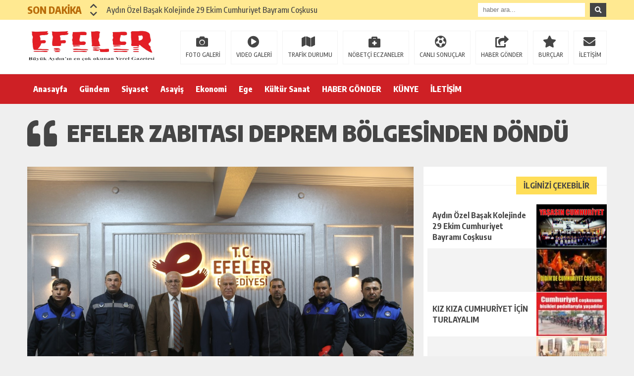

--- FILE ---
content_type: text/html; charset=UTF-8
request_url: https://www.efelergazetesi.com/efeler-zabitasi-deprem-bolgesinden-dondu/
body_size: 8818
content:
<!DOCTYPE html><html lang="tr"><head><meta charset="utf-8"><link data-optimized="2" rel="stylesheet" href="https://www.efelergazetesi.com/wp-content/litespeed/css/8c86b633d60bed02d24c1bc1605ed2da.css?ver=a6ff2" /><meta name="viewport" content="width=1520, initial-scale=1"><title>Efeler Zabıtası Deprem Bölgesinden Döndü &laquo; Efeler Gazetesi</title><link rel="shortcut icon" href="http://www.efelergazetesi.com/wp-content/uploads/2021/02/logo-3.png" /><script src="https://www.efelergazetesi.com/wp-content/themes/theHaberV5/cssjs/jquery.min.js"></script><meta name='robots' content='max-image-preview:large' /><link rel='dns-prefetch' href='//platform-api.sharethis.com' /><link rel="https://api.w.org/" href="https://www.efelergazetesi.com/wp-json/" /><link rel="alternate" title="JSON" type="application/json" href="https://www.efelergazetesi.com/wp-json/wp/v2/posts/47835" /><link rel="EditURI" type="application/rsd+xml" title="RSD" href="https://www.efelergazetesi.com/xmlrpc.php?rsd" /><meta name="generator" content="WordPress 6.8.3" /><link rel="canonical" href="https://www.efelergazetesi.com/efeler-zabitasi-deprem-bolgesinden-dondu/" /><link rel='shortlink' href='https://www.efelergazetesi.com/?p=47835' /><link rel="alternate" title="oEmbed (JSON)" type="application/json+oembed" href="https://www.efelergazetesi.com/wp-json/oembed/1.0/embed?url=https%3A%2F%2Fwww.efelergazetesi.com%2Fefeler-zabitasi-deprem-bolgesinden-dondu%2F" /><link rel="alternate" title="oEmbed (XML)" type="text/xml+oembed" href="https://www.efelergazetesi.com/wp-json/oembed/1.0/embed?url=https%3A%2F%2Fwww.efelergazetesi.com%2Fefeler-zabitasi-deprem-bolgesinden-dondu%2F&#038;format=xml" /><meta property="og:url" content="https://www.efelergazetesi.com/efeler-zabitasi-deprem-bolgesinden-dondu/" /><meta property="og:title" content="Efeler Zabıtası Deprem Bölgesinden Döndü" /><meta property="og:description" content="Efeler Belediyesi Zabıta Müdürlüğü ekipleri, 6 Şubat Depremi nedeniyle büyük yıkım yaşayan illerden biri olan Hatay’daki görevini tamamladı. Efeler’e dönen zabıtaları, Başkan Atay karşıladı. Kahramanmaraş merkezli 7.7 ve 7.6 büyüklüğündeki depremlerde, on binlerce vatandaş enkaz altında kalarak hayatını kaybetti. Efeler Belediyesi; halkı ile el ele vererek topladığı acil ihtiyaç malzemelerinin yanında bölgeye gönderdiği araç, teçhizat [&hellip;]" /><meta property="og:image:type" content="image/jpeg" /><meta property="og:image" content="https://www.efelergazetesi.com/wp-content/uploads/2023/02/Efeler-Zabitasi-Deprem-Bolgesinden-Dondu.jpg" /><meta property="og:image:secure_url" content="https://www.efelergazetesi.com/wp-content/uploads/2023/02/Efeler-Zabitasi-Deprem-Bolgesinden-Dondu.jpg" /><meta property="og:image:width" content="760" /><meta property="og:image:height" content="405" /><meta property="og:image:alt" content="Efeler Zabıtası Deprem Bölgesinden Döndü" /><meta name="twitter:card" content="summary_large_image" /><meta name="twitter:title" content="Efeler Zabıtası Deprem Bölgesinden Döndü" /><meta name="twitter:description" content="Efeler Belediyesi Zabıta Müdürlüğü ekipleri, 6 Şubat Depremi nedeniyle büyük yıkım yaşayan illerden biri olan Hatay’daki görevini tamamladı. Efeler’e dönen zabıtaları, Başkan Atay karşıladı. Kahramanmaraş merkezli 7.7 ve 7.6 büyüklüğündeki depremlerde, on binlerce vatandaş enkaz altında kalarak hayatını kaybetti. Efeler Belediyesi; halkı ile el ele vererek topladığı acil ihtiyaç malzemelerinin yanında bölgeye gönderdiği araç, teçhizat [&hellip;]" /><meta name="twitter:url" content="https://www.efelergazetesi.com/efeler-zabitasi-deprem-bolgesinden-dondu/" /><meta name="twitter:image" content="https://www.efelergazetesi.com/wp-content/uploads/2023/02/Efeler-Zabitasi-Deprem-Bolgesinden-Dondu.jpg" /></head><body><div style="width: 1000px;margin: 0px auto;background: #fff;z-index: 10;position: relative;"></div><div class="sonDakikaBG"><div style="width: 1170px; height: auto; overflow: hidden; display: block; position: relative; margin: 0px auto;"><div id="ustSondakika"><div class="ustSondakikaic"><div class="sondkBaslik">SON DAKİKA</div><div style="width: 15px; line-height: 40px; float: left; left: 17px; display: block; position: relative; top: 4px; z-index: 99;"><div class="sondk-ileri"><i class="fas fa-chevron-up"></i></div><div class="sondk-geri"><i class="fas fa-chevron-down"></i></div></div><div style="float: left; width:680px!important; margin: 0px 5px 0px 35px!important;" class="swiper-wrapper"><div class="swiper-slide sondk"><a href="https://www.efelergazetesi.com/aydin-ozel-basak-kolejinde-29-ekim-cumhuriyet-bayrami-coskusu/" title="Aydın Özel Başak Kolejinde 29 Ekim Cumhuriyet Bayramı Coşkusu">Aydın Özel Başak Kolejinde 29 Ekim Cumhuriyet Bayramı Coşkusu</a></div><div class="swiper-slide sondk"><a href="https://www.efelergazetesi.com/53014-2/" title=""></a></div><div class="swiper-slide sondk"><a href="https://www.efelergazetesi.com/kiz-kiza-cumhuriyet-icin-turlayalim/" title="KIZ KIZA CUMHURİYET İÇİN TURLAYALIM">KIZ KIZA CUMHURİYET İÇİN TURLAYALIM</a></div><div class="swiper-slide sondk"><a href="https://www.efelergazetesi.com/53004-2/" title=""></a></div><div class="swiper-slide sondk"><a href="https://www.efelergazetesi.com/atiklar-cevreye-zarar-vermeyecek-sekilde-kaldirilmali/" title=""></a></div><div class="swiper-slide sondk"><a href="https://www.efelergazetesi.com/genc-sporculardan-baskan-omer-gunele-turkiye-sampiyonlugu-sozu/" title="GENÇ SPORCULARDAN BAŞKAN ÖMER GÜNEL’E TÜRKİYE ŞAMPİYONLUĞU SÖZÜ">GENÇ SPORCULARDAN BAŞKAN ÖMER GÜNEL’E TÜRKİYE ŞAMPİYONLUĞU SÖZÜ</a></div><div class="swiper-slide sondk"><a href="https://www.efelergazetesi.com/baskan-omer-gunel-doneminde-hane-sayisi-24-kat-artti/" title="BAŞKAN ÖMER GÜNEL DÖNEMİNDE HANE SAYISI 24 KAT ARTTI">BAŞKAN ÖMER GÜNEL DÖNEMİNDE HANE SAYISI 24 KAT ARTTI</a></div><div class="swiper-slide sondk"><a href="https://www.efelergazetesi.com/didim-belediyesi-firinlarda-denetim-gerceklestirdi/" title="DİDİM BELEDİYESİ FIRINLARDA DENETİM GERÇEKLEŞTİRDİ">DİDİM BELEDİYESİ FIRINLARDA DENETİM GERÇEKLEŞTİRDİ</a></div><div class="swiper-slide sondk"><a href="https://www.efelergazetesi.com/chp-aydin-milletvekili-evrim-karakozdan-baskan-omer-gunele-nezaket-ziyareti/" title="CHP AYDIN MİLLETVEKİLİ EVRİM KARAKOZ’DAN BAŞKAN ÖMER GÜNEL’E NEZAKET ZİYARETİ">CHP AYDIN MİLLETVEKİLİ EVRİM KARAKOZ’DAN BAŞKAN ÖMER GÜNEL’E NEZAKET ZİYARETİ</a></div><div class="swiper-slide sondk"><a href="https://www.efelergazetesi.com/karaova-mahallesinde-ustyapi-yatirimlari-hiz-kesmiyor/" title="KARAOVA MAHALLESİ’NDE ÜSTYAPI YATIRIMLARI HIZ KESMİYOR">KARAOVA MAHALLESİ’NDE ÜSTYAPI YATIRIMLARI HIZ KESMİYOR</a></div></div></div></div><div class="ustSag"><form method="get" id="searchform" class="aramayap cf" action="https://www.efelergazetesi.com/"><input type="text" value="" placeholder="haber ara..." name="s" id="s" /><button type="submit" class="s"><i class="fas fa-search"></i></button></form></div></div></div><div class="temizle"></div><div style="padding: 15px 0px; background: #ffffff; border-bottom: 1px solid rgba(0,0,0,.1); height: 79px; overflow: hidden; display: block;"><div style="width: 1170px; height: auto; overflow: hidden; display: block; position: relative; margin: 0px auto;"><div class="kolon2"><h1><a href="https://www.efelergazetesi.com" title="Efeler Gazetesi"><img data-lazyloaded="1" src="[data-uri]" data-src="http://www.efelergazetesi.com/wp-content/uploads/2021/02/logo-4.png" alt="Efeler Gazetesi" width="260" height="76"/><noscript><img src="http://www.efelergazetesi.com/wp-content/uploads/2021/02/logo-4.png" alt="Efeler Gazetesi" width="260" height="76"/></noscript></a></h1></div><div class="kolon10"><div class="float-right"><ul class="menu2"><li><a href="https://www.efelergazetesi.com/category/galeri/" title="FOTO GALERİ">FOTO GALERİ</a></li><li><a href="https://www.efelergazetesi.com/category/video/" title="VIDEO GALERİ">VIDEO GALERİ</a></li><li><a href="https://www.efelergazetesi.com/trafik-durumu" title="TRAFİK DURUMU">TRAFİK DURUMU</a></li><li><a href="https://www.efelergazetesi.com/nobetci-eczaneler" title="NÖBETÇİ ECZANELER">NÖBETÇİ ECZANELER</a></li><li><a href="https://www.efelergazetesi.com/canli-sonuclar" title="CANLI SONUÇLAR">CANLI SONUÇLAR</a></li><li><a href="https://www.efelergazetesi.com/haber-gonder" title="HABER GÖNDER">HABER GÖNDER</a></li><li><a href="https://www.efelergazetesi.com/burclar?burc=koc" title="BURÇLAR">BURÇLAR</a></li><li><a href="https://www.efelergazetesi.com/iletisim" title="İLETİŞİM">İLETİŞİM</a></li></ul></div></div></div></div><div class="temizle"></div><div class="ustMenu"><div style="width: 1170px; height: 60px; display: block; position: relative; margin: 0px auto;"><nav><div class="menu"><div class="menu-ust-menu-container"><ul class="menu1"><li id="menu-item-25399" class="menu-item menu-item-type-custom menu-item-object-custom menu-item-home menu-item-25399"><a href="http://www.efelergazetesi.com">Anasayfa</a></li><li id="menu-item-25400" class="menu-item menu-item-type-taxonomy menu-item-object-category current-post-ancestor current-menu-parent current-post-parent menu-item-25400"><a href="https://www.efelergazetesi.com/category/gundem/">Gündem</a></li><li id="menu-item-25401" class="menu-item menu-item-type-taxonomy menu-item-object-category menu-item-25401"><a href="https://www.efelergazetesi.com/category/siyaset/">Siyaset</a></li><li id="menu-item-25402" class="menu-item menu-item-type-taxonomy menu-item-object-category menu-item-25402"><a href="https://www.efelergazetesi.com/category/asayis/">Asayiş</a></li><li id="menu-item-25403" class="menu-item menu-item-type-taxonomy menu-item-object-category menu-item-25403"><a href="https://www.efelergazetesi.com/category/ekonomi/">Ekonomi</a></li><li id="menu-item-32363" class="menu-item menu-item-type-taxonomy menu-item-object-category menu-item-32363"><a href="https://www.efelergazetesi.com/category/ege/">Ege</a></li><li id="menu-item-25404" class="menu-item menu-item-type-taxonomy menu-item-object-category menu-item-25404"><a href="https://www.efelergazetesi.com/category/kultur-sanat/">Kültür Sanat</a></li><li id="menu-item-25407" class="menu-item menu-item-type-post_type menu-item-object-page menu-item-25407"><a href="https://www.efelergazetesi.com/haber-gonder/">HABER GÖNDER</a></li><li id="menu-item-25405" class="menu-item menu-item-type-post_type menu-item-object-page menu-item-25405"><a href="https://www.efelergazetesi.com/kunye/">KÜNYE</a></li><li id="menu-item-25406" class="menu-item menu-item-type-post_type menu-item-object-page menu-item-25406"><a href="https://www.efelergazetesi.com/iletisim/">İLETİŞİM</a></li></ul></div></div></nav></div></div><div class="temizle"></div><div class="genel"><div id="haberBaslik"><div class="detayBaslik"><h1 itemprop="headline">Efeler Zabıtası Deprem Bölgesinden Döndü</h1><h2 itemprop="description"></h2></div></div><div id="siteSol"><div style="margin-bottom: 0px; margin-top: 20px;" class="haberResim" itemscope="" itemtype="http://schema.org/Article"><meta itemprop="image" content="https://www.efelergazetesi.com/wp-content/uploads/2023/02/Efeler-Zabitasi-Deprem-Bolgesinden-Dondu.jpg"><img data-lazyloaded="1" src="[data-uri]" data-src="https://www.efelergazetesi.com/wp-content/uploads/2023/02/Efeler-Zabitasi-Deprem-Bolgesinden-Dondu.jpg" alt="Efeler Zabıtası Deprem Bölgesinden Döndü" width="780" height="auto"/><noscript><img src="https://www.efelergazetesi.com/wp-content/uploads/2023/02/Efeler-Zabitasi-Deprem-Bolgesinden-Dondu.jpg" alt="Efeler Zabıtası Deprem Bölgesinden Döndü" width="780" height="auto"/></noscript></div><div style="margin-top: 0px;" id="haberAlani"><div class="haberDetaySosyal"><div style="width: 400px; height: auto; float: left;"><a target="_blank" href="http://www.facebook.com/share.php?u=https://www.efelergazetesi.com/efeler-zabitasi-deprem-bolgesinden-dondu/" title="facebook"><i class="fab fa-facebook-f"></i></a><a target="_blank" href="http://twitter.com/intent/tweet?text=Efeler Zabıtası Deprem Bölgesinden Döndü&url=https://www.efelergazetesi.com/efeler-zabitasi-deprem-bolgesinden-dondu/" title="twitter"><i class="fab fa-twitter"></i></a><a target="_blank" href="http://www.linkedin.com/shareArticle?mini=true&url=https://www.efelergazetesi.com/efeler-zabitasi-deprem-bolgesinden-dondu/" title="linkedin"><i class="fab fa-linkedin-in"></i></a><a target="_blank" href="https://wa.me/?text=https://www.efelergazetesi.com/efeler-zabitasi-deprem-bolgesinden-dondu/" data-action="share/whatsapp/share"><i class="fab fa-whatsapp"></i></a><a href="https://www.efelergazetesi.com/efeler-zabitasi-deprem-bolgesinden-dondu/#respond" title="yorum yaz"><i class="far fa-comments"></i></a><div style="font-size: 22px;padding: 15px 0px;width: 100px; font-weight: 700; font-size: 16px;overflow: hidden;display: block;text-align: center;color: #ffffff;float: left;background: #F4B140;"></div></div><div style="width: 320px; height: 50px; line-height: 50px; overflow: hidden; display: block; position: relative; background: #efefef; padding-right: 20px;"><div class="haberDetayTarih">17 Şubat 2023 - 20:39</div></div></div><div itemprop="articleBody" class="haberDetayIcerik"><p>Efeler Belediyesi Zabıta Müdürlüğü ekipleri, 6 Şubat Depremi nedeniyle büyük yıkım yaşayan illerden biri olan Hatay’daki görevini tamamladı. Efeler’e dönen zabıtaları, Başkan Atay karşıladı.</p><p>Kahramanmaraş merkezli 7.7 ve 7.6 büyüklüğündeki depremlerde, on binlerce vatandaş enkaz altında kalarak hayatını kaybetti. Efeler Belediyesi; halkı ile el ele vererek topladığı acil ihtiyaç malzemelerinin yanında bölgeye gönderdiği araç, teçhizat ve personel ile dayanışma örneği sergiledi. Efeler Belediyesi’nden bölgeye gönüllü giden 5 kişilik zabıta ekibi de depremin büyük yıkıma uğrattığı Hatay’ın Antakya ilçesine giderek depremzedelere yardımcı oldu. Bir hafta boyunca bölgede kalan zabıtalar, uzman ekipler tarafından yürütülen arama-kurtarma çalışmalarına destek verdi ve bölgeye gönderilen acil ihtiyaç malzemelerinin depremzedelere ulaştırılmasına aracılık etti. Antakya’daki zorlu görevlerini tamamladıktan sonra ilçeye geri dönen zabıtaları, Efeler Belediye Başkanı Mehmet Fatih Atay ve mesai arkadaşları karşıladı.<p>&nbsp;</p><div class="yaziIciBenzer"><a href="https://www.efelergazetesi.com/aydin-ozel-basak-kolejinde-29-ekim-cumhuriyet-bayrami-coskusu/" rel="bookmark" title=""><img data-lazyloaded="1" src="[data-uri]" data-src="https://www.efelergazetesi.com/wp-content/uploads/2025/10/dsff-555x311.jpg" alt="Aydın Özel Başak Kolejinde 29 Ekim Cumhuriyet Bayramı Coşkusu"/><noscript><img src="https://www.efelergazetesi.com/wp-content/uploads/2025/10/dsff-555x311.jpg" alt="Aydın Özel Başak Kolejinde 29 Ekim Cumhuriyet Bayramı Coşkusu"/></noscript><strong>Aydın Özel Başak Kolejinde 29 Ekim Cumhuriyet Bayramı Coşkusu</strong></a></div><p style="clear: both;"></p></p><div style="margin-top: 0px; margin-bottom: 0px;" class="sharethis-inline-reaction-buttons" ></div></div><div class="detayEtiket"></div></div><div id="yorumAlani"><div class="genelBaslik"><span class="genelBaslik2"><strong>HABER HAKKINDA GÖRÜŞ BELİRT</strong></span><div style="position: absolute;right: 20px;top: 0px;font-size: 12px;font-weight: 800;">Yorum Yok</div></div><div class="temizle"></div></div><div style="width: 740px; padding: 20px;" id="yorumAlani"><div id="fb-root"></div><div class="fb-comments" data-href="https://www.efelergazetesi.com/efeler-zabitasi-deprem-bolgesinden-dondu/" data-width="740" data-num-posts="10"></div></div></div><div id="siteSag"><div class="siteSag1"><div class="sagGenelBaslik"><span class="sagGenelBaslik2"><strong>İLGİNİZİ ÇEKEBİLİR</strong></span></div><div style="display: block;"><div class="sagSablon1"><a href="https://www.efelergazetesi.com/aydin-ozel-basak-kolejinde-29-ekim-cumhuriyet-bayrami-coskusu/" title="Aydın Özel Başak Kolejinde 29 Ekim Cumhuriyet Bayramı Coşkusu"><img data-lazyloaded="1" src="[data-uri]" data-src="https://www.efelergazetesi.com/wp-content/uploads/2025/10/dsff-145x81.jpg" alt="Aydın Özel Başak Kolejinde 29 Ekim Cumhuriyet Bayramı Coşkusu" width="142" height="88"/><noscript><img src="https://www.efelergazetesi.com/wp-content/uploads/2025/10/dsff-145x81.jpg" alt="Aydın Özel Başak Kolejinde 29 Ekim Cumhuriyet Bayramı Coşkusu" width="142" height="88"/></noscript><strong>Aydın Özel Başak Kolejinde 29 Ekim Cumhuriyet Bayramı Coşkusu</strong></a></div><div class="sagSablon1"><a href="https://www.efelergazetesi.com/53014-2/" title=""><img data-lazyloaded="1" src="[data-uri]" data-src="https://www.efelergazetesi.com/wp-content/uploads/2025/10/Untitled-44-145x81.jpg" alt="" width="142" height="88"/><noscript><img src="https://www.efelergazetesi.com/wp-content/uploads/2025/10/Untitled-44-145x81.jpg" alt="" width="142" height="88"/></noscript><strong></strong></a></div><div class="sagSablon1"><a href="https://www.efelergazetesi.com/kiz-kiza-cumhuriyet-icin-turlayalim/" title="KIZ KIZA CUMHURİYET İÇİN TURLAYALIM"><img data-lazyloaded="1" src="[data-uri]" data-src="https://www.efelergazetesi.com/wp-content/uploads/2025/10/Untitled-3-145x81.jpg" alt="KIZ KIZA CUMHURİYET İÇİN TURLAYALIM" width="142" height="88"/><noscript><img src="https://www.efelergazetesi.com/wp-content/uploads/2025/10/Untitled-3-145x81.jpg" alt="KIZ KIZA CUMHURİYET İÇİN TURLAYALIM" width="142" height="88"/></noscript><strong>KIZ KIZA CUMHURİYET İÇİN TURLAYALIM</strong></a></div><div class="sagSablon1"><a href="https://www.efelergazetesi.com/53004-2/" title=""><img data-lazyloaded="1" src="[data-uri]" data-src="https://www.efelergazetesi.com/wp-content/uploads/2025/10/Untitled-2-150x70.jpg" alt="" width="142" height="88"/><noscript><img src="https://www.efelergazetesi.com/wp-content/uploads/2025/10/Untitled-2-150x70.jpg" alt="" width="142" height="88"/></noscript><strong></strong></a></div><div class="sagSablon1"><a href="https://www.efelergazetesi.com/atiklar-cevreye-zarar-vermeyecek-sekilde-kaldirilmali/" title=""><img data-lazyloaded="1" src="[data-uri]" data-src="https://www.efelergazetesi.com/wp-content/uploads/2025/10/Untitled-1-150x77.jpg" alt="" width="142" height="88"/><noscript><img src="https://www.efelergazetesi.com/wp-content/uploads/2025/10/Untitled-1-150x77.jpg" alt="" width="142" height="88"/></noscript><strong></strong></a></div></div></div><div class="temizle"></div><div style="width: 370px; height: auto; overflow: hidden; display: block; position: relative; margin-top: 20px; background: #ffffff; padding: 20px 0px;"><div style="margin: 0px auto; width: 336px; max-width: 336px; height: auto; overflow: hidden; display: block;"></div></div><div class="swiper-sagManset1"><div class="swiper-wrapper"><div class="swiper-slide"><div class="sagManset1"><div class="sagKategoriAdi"><span class="sagKategoriAdi2"><font>GÜNLÜK HABER AKIŞI</font></span></div><a href="https://www.efelergazetesi.com/aydin-ozel-basak-kolejinde-29-ekim-cumhuriyet-bayrami-coskusu/" title="Aydın Özel Başak Kolejinde 29 Ekim Cumhuriyet Bayramı Coşkusu"><div class="resim15" style="background-image: url(https://www.efelergazetesi.com/wp-content/uploads/2025/10/dsff-555x311.jpg);"></div><strong>Aydın Özel Başak Kolejinde 29 Ekim Cumhuriyet Bayramı Coşkusu</strong></a></div></div><div class="swiper-slide"><div class="sagManset1"><div class="sagKategoriAdi"><span class="sagKategoriAdi2"><font>GÜNLÜK HABER AKIŞI</font></span></div><a href="https://www.efelergazetesi.com/53014-2/" title=""><div class="resim15" style="background-image: url(https://www.efelergazetesi.com/wp-content/uploads/2025/10/Untitled-44-555x311.jpg);"></div><strong></strong></a></div></div><div class="swiper-slide"><div class="sagManset1"><div class="sagKategoriAdi"><span class="sagKategoriAdi2"><font>GÜNLÜK HABER AKIŞI</font></span></div><a href="https://www.efelergazetesi.com/kiz-kiza-cumhuriyet-icin-turlayalim/" title="KIZ KIZA CUMHURİYET İÇİN TURLAYALIM"><div class="resim15" style="background-image: url(https://www.efelergazetesi.com/wp-content/uploads/2025/10/Untitled-3-555x311.jpg);"></div><strong>KIZ KIZA CUMHURİYET İÇİN TURLAYALIM</strong></a></div></div><div class="swiper-slide"><div class="sagManset1"><div class="sagKategoriAdi"><span class="sagKategoriAdi2"><font>GÜNLÜK HABER AKIŞI</font></span></div><a href="https://www.efelergazetesi.com/53004-2/" title=""><div class="resim15" style="background-image: url(https://www.efelergazetesi.com/wp-content/uploads/2025/10/Untitled-2-555x257.jpg);"></div><strong></strong></a></div></div><div class="swiper-slide"><div class="sagManset1"><div class="sagKategoriAdi"><span class="sagKategoriAdi2"><font>GÜNLÜK HABER AKIŞI</font></span></div><a href="https://www.efelergazetesi.com/atiklar-cevreye-zarar-vermeyecek-sekilde-kaldirilmali/" title=""><div class="resim15" style="background-image: url(https://www.efelergazetesi.com/wp-content/uploads/2025/10/Untitled-1-555x286.jpg);"></div><strong></strong></a></div></div><div class="swiper-slide"><div class="sagManset1"><div class="sagKategoriAdi"><span class="sagKategoriAdi2"><font>GÜNLÜK HABER AKIŞI</font></span></div><a href="https://www.efelergazetesi.com/genc-sporculardan-baskan-omer-gunele-turkiye-sampiyonlugu-sozu/" title="GENÇ SPORCULARDAN BAŞKAN ÖMER GÜNEL’E TÜRKİYE ŞAMPİYONLUĞU SÖZÜ"><div class="resim15" style="background-image: url(https://www.efelergazetesi.com/wp-content/uploads/2025/04/kucukada_spor_kulubu-3-516x315.jpeg);"></div><strong>GENÇ SPORCULARDAN BAŞKAN ÖMER GÜNEL’E TÜRKİYE ŞAMPİYONLUĞU SÖZÜ</strong></a></div></div><div class="swiper-slide"><div class="sagManset1"><div class="sagKategoriAdi"><span class="sagKategoriAdi2"><font>GÜNLÜK HABER AKIŞI</font></span></div><a href="https://www.efelergazetesi.com/baskan-omer-gunel-doneminde-hane-sayisi-24-kat-artti/" title="BAŞKAN ÖMER GÜNEL DÖNEMİNDE HANE SAYISI 24 KAT ARTTI"><div class="resim15" style="background-image: url(https://www.efelergazetesi.com/wp-content/uploads/2025/04/dogal_gaz_yatirim-2-502x315.jpg);"></div><strong>BAŞKAN ÖMER GÜNEL DÖNEMİNDE HANE SAYISI 24 KAT ARTTI</strong></a></div></div><div class="swiper-slide"><div class="sagManset1"><div class="sagKategoriAdi"><span class="sagKategoriAdi2"><font>GÜNLÜK HABER AKIŞI</font></span></div><a href="https://www.efelergazetesi.com/didim-belediyesi-firinlarda-denetim-gerceklestirdi/" title="DİDİM BELEDİYESİ FIRINLARDA DENETİM GERÇEKLEŞTİRDİ"><div class="resim15" style="background-image: url(https://www.efelergazetesi.com/wp-content/uploads/2025/04/fotograf-1-1-420x315.jpeg);"></div><strong>DİDİM BELEDİYESİ FIRINLARDA DENETİM GERÇEKLEŞTİRDİ</strong></a></div></div><div class="swiper-slide"><div class="sagManset1"><div class="sagKategoriAdi"><span class="sagKategoriAdi2"><font>GÜNLÜK HABER AKIŞI</font></span></div><a href="https://www.efelergazetesi.com/chp-aydin-milletvekili-evrim-karakozdan-baskan-omer-gunele-nezaket-ziyareti/" title="CHP AYDIN MİLLETVEKİLİ EVRİM KARAKOZ’DAN BAŞKAN ÖMER GÜNEL’E NEZAKET ZİYARETİ"><div class="resim15" style="background-image: url(https://www.efelergazetesi.com/wp-content/uploads/2025/04/chp_nezaket_ziyareti-1-419x315.jpeg);"></div><strong>CHP AYDIN MİLLETVEKİLİ EVRİM KARAKOZ’DAN BAŞKAN ÖMER GÜNEL’E NEZAKET ZİYARETİ</strong></a></div></div><div class="swiper-slide"><div class="sagManset1"><div class="sagKategoriAdi"><span class="sagKategoriAdi2"><font>GÜNLÜK HABER AKIŞI</font></span></div><a href="https://www.efelergazetesi.com/karaova-mahallesinde-ustyapi-yatirimlari-hiz-kesmiyor/" title="KARAOVA MAHALLESİ’NDE ÜSTYAPI YATIRIMLARI HIZ KESMİYOR"><div class="resim15" style="background-image: url(https://www.efelergazetesi.com/wp-content/uploads/2025/04/Karaova_kilit_parke_5-535x315.jpeg);"></div><strong>KARAOVA MAHALLESİ’NDE ÜSTYAPI YATIRIMLARI HIZ KESMİYOR</strong></a></div></div></div><div class="swiper-pagination"></div><div class="sagMansetIleri"><i class="fas fa-angle-right"></i></div><div class="sagMansetGeri"><i class="fas fa-angle-left"></i></div></div><div class="temizle"></div><div class="siteSag1"><div style="margin: 20px 0px 15px 0px;" class="sagGenelBaslik"><span style="background: #d50000;" class="sagGenelBaslik2"><strong style="color: #ffffff;">SON DAKİKA HABERLERİ</strong></span></div><div style="display: block;"><div class="sagSondk"><a href="https://www.efelergazetesi.com/aydin-ozel-basak-kolejinde-29-ekim-cumhuriyet-bayrami-coskusu/" title="Aydın Özel Başak Kolejinde 29 Ekim Cumhuriyet Bayramı Coşkusu"><div class="resim24" style="background-image: url(https://www.efelergazetesi.com/wp-content/uploads/2025/10/dsff-145x81.jpg);"></div><strong>Aydın Özel Başak Kolejinde 29 Ekim Cumhuriyet Bayramı Coşkusu</strong><span>30 Ekim 2025-22:25</span></a></div><div class="sagSondk"><a href="https://www.efelergazetesi.com/53014-2/" title=""><div class="resim24" style="background-image: url(https://www.efelergazetesi.com/wp-content/uploads/2025/10/Untitled-44-145x81.jpg);"></div><strong></strong><span>30 Ekim 2025-22:00</span></a></div><div class="sagSondk"><a href="https://www.efelergazetesi.com/kiz-kiza-cumhuriyet-icin-turlayalim/" title="KIZ KIZA CUMHURİYET İÇİN TURLAYALIM"><div class="resim24" style="background-image: url(https://www.efelergazetesi.com/wp-content/uploads/2025/10/Untitled-3-145x81.jpg);"></div><strong>KIZ KIZA CUMHURİYET İÇİN TURLAYALIM</strong><span>30 Ekim 2025-21:10</span></a></div><div class="sagSondk"><a href="https://www.efelergazetesi.com/53004-2/" title=""><div class="resim24" style="background-image: url(https://www.efelergazetesi.com/wp-content/uploads/2025/10/Untitled-2-150x70.jpg);"></div><strong></strong><span>30 Ekim 2025-20:47</span></a></div><div class="sagSondk"><a href="https://www.efelergazetesi.com/atiklar-cevreye-zarar-vermeyecek-sekilde-kaldirilmali/" title=""><div class="resim24" style="background-image: url(https://www.efelergazetesi.com/wp-content/uploads/2025/10/Untitled-1-150x77.jpg);"></div><strong></strong><span>30 Ekim 2025-20:23</span></a></div><div class="sagSondk"><a href="https://www.efelergazetesi.com/genc-sporculardan-baskan-omer-gunele-turkiye-sampiyonlugu-sozu/" title="GENÇ SPORCULARDAN BAŞKAN ÖMER GÜNEL’E TÜRKİYE ŞAMPİYONLUĞU SÖZÜ"><div class="resim24" style="background-image: url(https://www.efelergazetesi.com/wp-content/uploads/2025/04/kucukada_spor_kulubu-3-133x81.jpeg);"></div><strong>GENÇ SPORCULARDAN BAŞKAN ÖMER GÜNEL’E TÜRKİYE ŞAMPİYONLUĞU SÖZÜ</strong><span>13 Nisan 2025-15:15</span></a></div><div class="sagSondk"><a href="https://www.efelergazetesi.com/baskan-omer-gunel-doneminde-hane-sayisi-24-kat-artti/" title="BAŞKAN ÖMER GÜNEL DÖNEMİNDE HANE SAYISI 24 KAT ARTTI"><div class="resim24" style="background-image: url(https://www.efelergazetesi.com/wp-content/uploads/2025/04/dogal_gaz_yatirim-2-129x81.jpg);"></div><strong>BAŞKAN ÖMER GÜNEL DÖNEMİNDE HANE SAYISI 24 KAT ARTTI</strong><span>13 Nisan 2025-15:13</span></a></div></div></div><div class="temizle"></div></div></div><div id="socialslide" style="display: none;"><a href="javascript:void(0);" onclick="return closesocialslide();" style="color: #454545; font-size: 12px; font-weight: 900; position: absolute; right: 10px; top: 11px;"><i class="fa fa-times"></i></a><font style="font-weight:600">İLGİNİZİ ÇEKEBİLİR</font><div style="width: 280px; height: auto; overflow: hidden; display:block; padding: 10px 10px 0px 10px;"><div class="ilgiceker"><a href="https://www.efelergazetesi.com/didim-belediyesi-firinlarda-denetim-gerceklestirdi/" title="DİDİM BELEDİYESİ FIRINLARDA DENETİM GERÇEKLEŞTİRDİ"><img data-lazyloaded="1" src="[data-uri]" data-src="https://www.efelergazetesi.com/wp-content/uploads/2025/04/fotograf-1-1-273x205.jpeg" alt="DİDİM BELEDİYESİ FIRINLARDA DENETİM GERÇEKLEŞTİRDİ"/><noscript><img src="https://www.efelergazetesi.com/wp-content/uploads/2025/04/fotograf-1-1-273x205.jpeg" alt="DİDİM BELEDİYESİ FIRINLARDA DENETİM GERÇEKLEŞTİRDİ"/></noscript><strong>DİDİM BELEDİYESİ FIRINLARDA DENETİM GERÇEKLEŞTİRDİ</strong></a></div><div class="ilgiceker"><a href="https://www.efelergazetesi.com/chp-aydin-milletvekili-evrim-karakozdan-baskan-omer-gunele-nezaket-ziyareti/" title="CHP AYDIN MİLLETVEKİLİ EVRİM KARAKOZ’DAN BAŞKAN ÖMER GÜNEL’E NEZAKET ZİYARETİ"><img data-lazyloaded="1" src="[data-uri]" data-src="https://www.efelergazetesi.com/wp-content/uploads/2025/04/chp_nezaket_ziyareti-1-273x205.jpeg" alt="CHP AYDIN MİLLETVEKİLİ EVRİM KARAKOZ’DAN BAŞKAN ÖMER GÜNEL’E NEZAKET ZİYARETİ"/><noscript><img src="https://www.efelergazetesi.com/wp-content/uploads/2025/04/chp_nezaket_ziyareti-1-273x205.jpeg" alt="CHP AYDIN MİLLETVEKİLİ EVRİM KARAKOZ’DAN BAŞKAN ÖMER GÜNEL’E NEZAKET ZİYARETİ"/></noscript><strong>CHP AYDIN MİLLETVEKİLİ EVRİM KARAKOZ’DAN BAŞKAN ÖMER GÜNEL’E NEZAKET ZİYARETİ</strong></a></div></div></div><div id="footerGenel"><div id="footer1"><div class="menu-sayfalar-container"><ul id="menu-sayfalar" class="footer1"><li id="menu-item-25411" class="menu-item menu-item-type-post_type menu-item-object-page menu-item-25411"><a href="https://www.efelergazetesi.com/gazeteler/">GAZETELER</a></li><li id="menu-item-25410" class="menu-item menu-item-type-post_type menu-item-object-page menu-item-25410"><a href="https://www.efelergazetesi.com/sitene-ekle/">SİTENE EKLE</a></li><li id="menu-item-25412" class="menu-item menu-item-type-post_type menu-item-object-page menu-item-25412"><a href="https://www.efelergazetesi.com/haber-gonder/">HABER GÖNDER</a></li><li id="menu-item-25408" class="menu-item menu-item-type-post_type menu-item-object-page menu-item-25408"><a href="https://www.efelergazetesi.com/kunye/">KÜNYE</a></li><li id="menu-item-25409" class="menu-item menu-item-type-post_type menu-item-object-page menu-item-25409"><a href="https://www.efelergazetesi.com/iletisim/">İLETİŞİM</a></li></ul></div></div><div id="footer2"><div class="footerLogo"> <a href="https://www.efelergazetesi.com" title="Efeler Gazetesi"><img data-lazyloaded="1" src="[data-uri]" data-src="http://www.efelergazetesi.com/wp-content/uploads/2021/02/logo-1.png" alt="Efeler Gazetesi" width="260" height="76"/><noscript><img src="http://www.efelergazetesi.com/wp-content/uploads/2021/02/logo-1.png" alt="Efeler Gazetesi" width="260" height="76"/></noscript></a></div><div class="menu-kategoriler-container"><ul id="menu-kategoriler" class="footer2"><li id="menu-item-25413" class="menu-item menu-item-type-taxonomy menu-item-object-category current-post-ancestor current-menu-parent current-post-parent menu-item-25413"><a href="https://www.efelergazetesi.com/category/gundem/">Gündem</a></li><li id="menu-item-25414" class="menu-item menu-item-type-taxonomy menu-item-object-category menu-item-25414"><a href="https://www.efelergazetesi.com/category/spor/">Spor</a></li><li id="menu-item-25415" class="menu-item menu-item-type-taxonomy menu-item-object-category current-post-ancestor current-menu-parent current-post-parent menu-item-25415"><a href="https://www.efelergazetesi.com/category/guncel/">Güncel</a></li><li id="menu-item-25416" class="menu-item menu-item-type-taxonomy menu-item-object-category menu-item-25416"><a href="https://www.efelergazetesi.com/category/siyaset/">Siyaset</a></li><li id="menu-item-25417" class="menu-item menu-item-type-taxonomy menu-item-object-category menu-item-25417"><a href="https://www.efelergazetesi.com/category/asayis/">Asayiş</a></li><li id="menu-item-25418" class="menu-item menu-item-type-taxonomy menu-item-object-category menu-item-25418"><a href="https://www.efelergazetesi.com/category/ekonomi/">Ekonomi</a></li><li id="menu-item-25419" class="menu-item menu-item-type-taxonomy menu-item-object-category menu-item-25419"><a href="https://www.efelergazetesi.com/category/kose-yazilari/">Köşe Yazıları</a></li></ul></div></div><div class="footer3"><p>(c) 2025- Efeler Gazetesi<br/></p><div class="fsosyal"> <a href="https://www.facebook.com/efelergazetesi/" title="facebook"><i class="fab fa-facebook" aria-hidden="true"></i></a> <a href="https://www.instagram.com/aydinefelergazetesi" title="instagram"><i class="fab fa-instagram" aria-hidden="true"></i></a> <a href="https://twitter.com/semih_baskar" title="twitter"><i class="fab fa-twitter" aria-hidden="true"></i></a> <a href="https://plus.google.com" title="google plus"><i class="fab fa-google-plus" aria-hidden="true"></i></a> <a href="https://tr.linkedin.com" title="linkedin"><i class="fab fa-linkedin" aria-hidden="true"></i></a> <a href="https://www.youtube.com/@efelergazetesi" title="youtube"><i class="fab fa-youtube" aria-hidden="true"></i></a></div></div></div><script async src="https://www.googletagmanager.com/gtag/js?id=UA-189464973-1"></script><script>window.dataLayer = window.dataLayer || [];function gtag(){dataLayer.push(arguments);}gtag('js', new Date());gtag('config', 'UA-189464973-1');</script><script type="speculationrules">{"prefetch":[{"source":"document","where":{"and":[{"href_matches":"\/*"},{"not":{"href_matches":["\/wp-*.php","\/wp-admin\/*","\/wp-content\/uploads\/*","\/wp-content\/*","\/wp-content\/plugins\/*","\/wp-content\/themes\/theHaberV5\/*","\/*\\?(.+)"]}},{"not":{"selector_matches":"a[rel~=\"nofollow\"]"}},{"not":{"selector_matches":".no-prefetch, .no-prefetch a"}}]},"eagerness":"conservative"}]}</script><script type="application/ld+json">{"@context":"http://schema.org","@type":"Organization","url":"https://www.efelergazetesi.com","logo":{"@type":"ImageObject","url":"http://www.efelergazetesi.com/wp-content/uploads/2021/02/logo-4.png","width":250,"height":90},"sameAs":[
"https://www.facebook.com/efelergazetesi/","https://twitter.com/semih_baskar","https://plus.google.com"
]
}</script><script type="application/ld+json">{"@context":"http://schema.org","@type":"WebSite","url":"https://www.efelergazetesi.com","potentialAction":{"@type":"SearchAction","target":"https://www.efelergazetesi.com/?s={search_term_string}","query-input":"required name=search_term_string"}}</script><script data-no-optimize="1">!function(t,e){"object"==typeof exports&&"undefined"!=typeof module?module.exports=e():"function"==typeof define&&define.amd?define(e):(t="undefined"!=typeof globalThis?globalThis:t||self).LazyLoad=e()}(this,function(){"use strict";function e(){return(e=Object.assign||function(t){for(var e=1;e<arguments.length;e++){var n,a=arguments[e];for(n in a)Object.prototype.hasOwnProperty.call(a,n)&&(t[n]=a[n])}return t}).apply(this,arguments)}function i(t){return e({},it,t)}function o(t,e){var n,a="LazyLoad::Initialized",i=new t(e);try{n=new CustomEvent(a,{detail:{instance:i}})}catch(t){(n=document.createEvent("CustomEvent")).initCustomEvent(a,!1,!1,{instance:i})}window.dispatchEvent(n)}function l(t,e){return t.getAttribute(gt+e)}function c(t){return l(t,bt)}function s(t,e){return function(t,e,n){e=gt+e;null!==n?t.setAttribute(e,n):t.removeAttribute(e)}(t,bt,e)}function r(t){return s(t,null),0}function u(t){return null===c(t)}function d(t){return c(t)===vt}function f(t,e,n,a){t&&(void 0===a?void 0===n?t(e):t(e,n):t(e,n,a))}function _(t,e){nt?t.classList.add(e):t.className+=(t.className?" ":"")+e}function v(t,e){nt?t.classList.remove(e):t.className=t.className.replace(new RegExp("(^|\\s+)"+e+"(\\s+|$)")," ").replace(/^\s+/,"").replace(/\s+$/,"")}function g(t){return t.llTempImage}function b(t,e){!e||(e=e._observer)&&e.unobserve(t)}function p(t,e){t&&(t.loadingCount+=e)}function h(t,e){t&&(t.toLoadCount=e)}function n(t){for(var e,n=[],a=0;e=t.children[a];a+=1)"SOURCE"===e.tagName&&n.push(e);return n}function m(t,e){(t=t.parentNode)&&"PICTURE"===t.tagName&&n(t).forEach(e)}function a(t,e){n(t).forEach(e)}function E(t){return!!t[st]}function I(t){return t[st]}function y(t){return delete t[st]}function A(e,t){var n;E(e)||(n={},t.forEach(function(t){n[t]=e.getAttribute(t)}),e[st]=n)}function k(a,t){var i;E(a)&&(i=I(a),t.forEach(function(t){var e,n;e=a,(t=i[n=t])?e.setAttribute(n,t):e.removeAttribute(n)}))}function L(t,e,n){_(t,e.class_loading),s(t,ut),n&&(p(n,1),f(e.callback_loading,t,n))}function w(t,e,n){n&&t.setAttribute(e,n)}function x(t,e){w(t,ct,l(t,e.data_sizes)),w(t,rt,l(t,e.data_srcset)),w(t,ot,l(t,e.data_src))}function O(t,e,n){var a=l(t,e.data_bg_multi),i=l(t,e.data_bg_multi_hidpi);(a=at&&i?i:a)&&(t.style.backgroundImage=a,n=n,_(t=t,(e=e).class_applied),s(t,ft),n&&(e.unobserve_completed&&b(t,e),f(e.callback_applied,t,n)))}function N(t,e){!e||0<e.loadingCount||0<e.toLoadCount||f(t.callback_finish,e)}function C(t,e,n){t.addEventListener(e,n),t.llEvLisnrs[e]=n}function M(t){return!!t.llEvLisnrs}function z(t){if(M(t)){var e,n,a=t.llEvLisnrs;for(e in a){var i=a[e];n=e,i=i,t.removeEventListener(n,i)}delete t.llEvLisnrs}}function R(t,e,n){var a;delete t.llTempImage,p(n,-1),(a=n)&&--a.toLoadCount,v(t,e.class_loading),e.unobserve_completed&&b(t,n)}function T(o,r,c){var l=g(o)||o;M(l)||function(t,e,n){M(t)||(t.llEvLisnrs={});var a="VIDEO"===t.tagName?"loadeddata":"load";C(t,a,e),C(t,"error",n)}(l,function(t){var e,n,a,i;n=r,a=c,i=d(e=o),R(e,n,a),_(e,n.class_loaded),s(e,dt),f(n.callback_loaded,e,a),i||N(n,a),z(l)},function(t){var e,n,a,i;n=r,a=c,i=d(e=o),R(e,n,a),_(e,n.class_error),s(e,_t),f(n.callback_error,e,a),i||N(n,a),z(l)})}function G(t,e,n){var a,i,o,r,c;t.llTempImage=document.createElement("IMG"),T(t,e,n),E(c=t)||(c[st]={backgroundImage:c.style.backgroundImage}),o=n,r=l(a=t,(i=e).data_bg),c=l(a,i.data_bg_hidpi),(r=at&&c?c:r)&&(a.style.backgroundImage='url("'.concat(r,'")'),g(a).setAttribute(ot,r),L(a,i,o)),O(t,e,n)}function D(t,e,n){var a;T(t,e,n),a=e,e=n,(t=It[(n=t).tagName])&&(t(n,a),L(n,a,e))}function V(t,e,n){var a;a=t,(-1<yt.indexOf(a.tagName)?D:G)(t,e,n)}function F(t,e,n){var a;t.setAttribute("loading","lazy"),T(t,e,n),a=e,(e=It[(n=t).tagName])&&e(n,a),s(t,vt)}function j(t){t.removeAttribute(ot),t.removeAttribute(rt),t.removeAttribute(ct)}function P(t){m(t,function(t){k(t,Et)}),k(t,Et)}function S(t){var e;(e=At[t.tagName])?e(t):E(e=t)&&(t=I(e),e.style.backgroundImage=t.backgroundImage)}function U(t,e){var n;S(t),n=e,u(e=t)||d(e)||(v(e,n.class_entered),v(e,n.class_exited),v(e,n.class_applied),v(e,n.class_loading),v(e,n.class_loaded),v(e,n.class_error)),r(t),y(t)}function $(t,e,n,a){var i;n.cancel_on_exit&&(c(t)!==ut||"IMG"===t.tagName&&(z(t),m(i=t,function(t){j(t)}),j(i),P(t),v(t,n.class_loading),p(a,-1),r(t),f(n.callback_cancel,t,e,a)))}function q(t,e,n,a){var i,o,r=(o=t,0<=pt.indexOf(c(o)));s(t,"entered"),_(t,n.class_entered),v(t,n.class_exited),i=t,o=a,n.unobserve_entered&&b(i,o),f(n.callback_enter,t,e,a),r||V(t,n,a)}function H(t){return t.use_native&&"loading"in HTMLImageElement.prototype}function B(t,i,o){t.forEach(function(t){return(a=t).isIntersecting||0<a.intersectionRatio?q(t.target,t,i,o):(e=t.target,n=t,a=i,t=o,void(u(e)||(_(e,a.class_exited),$(e,n,a,t),f(a.callback_exit,e,n,t))));var e,n,a})}function J(e,n){var t;et&&!H(e)&&(n._observer=new IntersectionObserver(function(t){B(t,e,n)},{root:(t=e).container===document?null:t.container,rootMargin:t.thresholds||t.threshold+"px"}))}function K(t){return Array.prototype.slice.call(t)}function Q(t){return t.container.querySelectorAll(t.elements_selector)}function W(t){return c(t)===_t}function X(t,e){return e=t||Q(e),K(e).filter(u)}function Y(e,t){var n;(n=Q(e),K(n).filter(W)).forEach(function(t){v(t,e.class_error),r(t)}),t.update()}function t(t,e){var n,a,t=i(t);this._settings=t,this.loadingCount=0,J(t,this),n=t,a=this,Z&&window.addEventListener("online",function(){Y(n,a)}),this.update(e)}var Z="undefined"!=typeof window,tt=Z&&!("onscroll"in window)||"undefined"!=typeof navigator&&/(gle|ing|ro)bot|crawl|spider/i.test(navigator.userAgent),et=Z&&"IntersectionObserver"in window,nt=Z&&"classList"in document.createElement("p"),at=Z&&1<window.devicePixelRatio,it={elements_selector:".lazy",container:tt||Z?document:null,threshold:300,thresholds:null,data_src:"src",data_srcset:"srcset",data_sizes:"sizes",data_bg:"bg",data_bg_hidpi:"bg-hidpi",data_bg_multi:"bg-multi",data_bg_multi_hidpi:"bg-multi-hidpi",data_poster:"poster",class_applied:"applied",class_loading:"litespeed-loading",class_loaded:"litespeed-loaded",class_error:"error",class_entered:"entered",class_exited:"exited",unobserve_completed:!0,unobserve_entered:!1,cancel_on_exit:!0,callback_enter:null,callback_exit:null,callback_applied:null,callback_loading:null,callback_loaded:null,callback_error:null,callback_finish:null,callback_cancel:null,use_native:!1},ot="src",rt="srcset",ct="sizes",lt="poster",st="llOriginalAttrs",ut="loading",dt="loaded",ft="applied",_t="error",vt="native",gt="data-",bt="ll-status",pt=[ut,dt,ft,_t],ht=[ot],mt=[ot,lt],Et=[ot,rt,ct],It={IMG:function(t,e){m(t,function(t){A(t,Et),x(t,e)}),A(t,Et),x(t,e)},IFRAME:function(t,e){A(t,ht),w(t,ot,l(t,e.data_src))},VIDEO:function(t,e){a(t,function(t){A(t,ht),w(t,ot,l(t,e.data_src))}),A(t,mt),w(t,lt,l(t,e.data_poster)),w(t,ot,l(t,e.data_src)),t.load()}},yt=["IMG","IFRAME","VIDEO"],At={IMG:P,IFRAME:function(t){k(t,ht)},VIDEO:function(t){a(t,function(t){k(t,ht)}),k(t,mt),t.load()}},kt=["IMG","IFRAME","VIDEO"];return t.prototype={update:function(t){var e,n,a,i=this._settings,o=X(t,i);{if(h(this,o.length),!tt&&et)return H(i)?(e=i,n=this,o.forEach(function(t){-1!==kt.indexOf(t.tagName)&&F(t,e,n)}),void h(n,0)):(t=this._observer,i=o,t.disconnect(),a=t,void i.forEach(function(t){a.observe(t)}));this.loadAll(o)}},destroy:function(){this._observer&&this._observer.disconnect(),Q(this._settings).forEach(function(t){y(t)}),delete this._observer,delete this._settings,delete this.loadingCount,delete this.toLoadCount},loadAll:function(t){var e=this,n=this._settings;X(t,n).forEach(function(t){b(t,e),V(t,n,e)})},restoreAll:function(){var e=this._settings;Q(e).forEach(function(t){U(t,e)})}},t.load=function(t,e){e=i(e);V(t,e)},t.resetStatus=function(t){r(t)},Z&&function(t,e){if(e)if(e.length)for(var n,a=0;n=e[a];a+=1)o(t,n);else o(t,e)}(t,window.lazyLoadOptions),t});!function(e,t){"use strict";function a(){t.body.classList.add("litespeed_lazyloaded")}function n(){console.log("[LiteSpeed] Start Lazy Load Images"),d=new LazyLoad({elements_selector:"[data-lazyloaded]",callback_finish:a}),o=function(){d.update()},e.MutationObserver&&new MutationObserver(o).observe(t.documentElement,{childList:!0,subtree:!0,attributes:!0})}var d,o;e.addEventListener?e.addEventListener("load",n,!1):e.attachEvent("onload",n)}(window,document);</script><script data-optimized="1" src="https://www.efelergazetesi.com/wp-content/litespeed/js/52a2d8a69a7f2c3ec02d8991872edbc6.js?ver=a6ff2"></script></body></html><noscript><div><img src="https://mc.yandex.ru/watch/89551617" style="position:absolute; left:-9999px;" alt="" /></div></noscript><script async src="https://pagead2.googlesyndication.com/pagead/js/adsbygoogle.js?client=ca-pub-6122210155928416"
crossorigin="anonymous"></script>
<!-- Page optimized by LiteSpeed Cache @2026-01-24 04:52:01 -->

<!-- Page cached by LiteSpeed Cache 7.0.1 on 2026-01-24 04:52:01 -->

--- FILE ---
content_type: text/html; charset=utf-8
request_url: https://www.google.com/recaptcha/api2/aframe
body_size: 267
content:
<!DOCTYPE HTML><html><head><meta http-equiv="content-type" content="text/html; charset=UTF-8"></head><body><script nonce="PODhL2O6R3f0gNNOnpFmig">/** Anti-fraud and anti-abuse applications only. See google.com/recaptcha */ try{var clients={'sodar':'https://pagead2.googlesyndication.com/pagead/sodar?'};window.addEventListener("message",function(a){try{if(a.source===window.parent){var b=JSON.parse(a.data);var c=clients[b['id']];if(c){var d=document.createElement('img');d.src=c+b['params']+'&rc='+(localStorage.getItem("rc::a")?sessionStorage.getItem("rc::b"):"");window.document.body.appendChild(d);sessionStorage.setItem("rc::e",parseInt(sessionStorage.getItem("rc::e")||0)+1);localStorage.setItem("rc::h",'1769208727639');}}}catch(b){}});window.parent.postMessage("_grecaptcha_ready", "*");}catch(b){}</script></body></html>